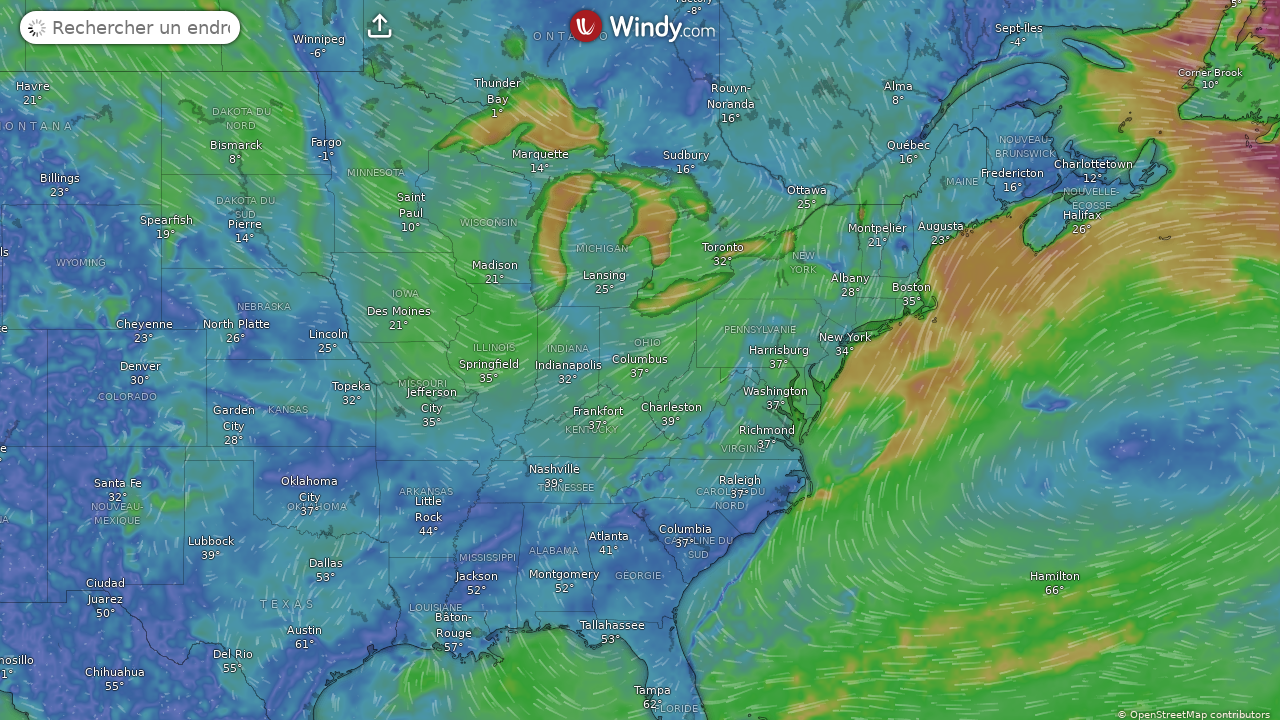

--- FILE ---
content_type: text/javascript
request_url: https://www.windy.com/v/48.1.0.ind.e23e/lang/webcams/fr.js
body_size: 5198
content:
export default{CAM_ADDITIONAL_INFO:"Détails",CAM_ADD_DONE:"C'est fait! Merci, votre webcam sera traitée dans les meilleurs délais. Nous vous contacterons par email.",CAM_ALL:"toutes les webcams",CAM_API_FOR_DEVELOPERS:"API pour les développeurs",CAM_ARE_NOT_SPECIFIED:"ne sont pas spécifié",CAM_BACK:"Retour",CAM_BACK_TO_DETAIL:"retour aux détails de la webcam",CAM_BASIC_INFO:"URLs",CAM_CANNOT_SEE_WEBCAM:"Je ne vois pas la webcam ici",CAM_CATEGORY:"Catégorie",CAM_CHOOSE_LOCATION:"Emplacement",CAM_CHOOSE_WEBCAM:"Image",CAM_CHOOSE_WEBCAM_VIEW:"Sélectionnez la vue de votre webcam.",CAM_CLICK_TO_FIX_IT:"Cliquez pour le réparer.",CAM_CONFIRM:"Confirmer",CAM_CURRENT_IMAGES:"Images actuelles",CAM_DAYLIGHT_IMAGES:"Images de jour",CAM_DETAIL:"Détails",CAM_DIRECTION:"Direction",CAM_DIRECTION_E:"E",CAM_DIRECTION_N:"N",CAM_DIRECTION_NE:"NE",CAM_DIRECTION_NO:"Non disponible",CAM_DIRECTION_NW:"NO",CAM_DIRECTION_S:"S",CAM_DIRECTION_SE:"SE",CAM_DIRECTION_SW:"SO",CAM_DIRECTION_W:"W",CAM_EDIT:"Modifier la webcam",CAM_EG:"par ex.",CAM_EMAIL_DESCRIPTION:"S'il vous plaît vérifier l'email de contact qui sera utilisé lorsque la webcam est hors-service.",CAM_EMBED_COPY_CODE_LABEL:"Copiez ce code et collez-le sur votre site Web:",CAM_EMBED_EMBED_CONTENT_LABEL:"Que souhaitez-vous intégrer?",CAM_EMBED_EMBED_CONTENT_NEARBY_WEBCAMS:"Webcams à proximité",CAM_EMBED_EMBED_CONTENT_SINGLE_WEBCAM:"Cette webcam",CAM_EMBED_EMBED_TYPE_LABEL:"Choisissez votre type d'intégration",CAM_EMBED_EMBED_TYPE_OPTION_IMAGE_LINKS:"Liens des images",CAM_EMBED_EMBED_TYPE_OPTION_PLAYER:"Lecteur",CAM_EMBED_EMBED_TYPE_OPTION_TEXT_LINK:"Lien de texte",CAM_EMBED_HEADING:"Intégrer la webcam",CAM_EMBED_PREVIEW_LABEL:"Voici un aperçu de son apparence:",CAM_EMBED_TIMESPAN_LABEL:"Choisissez votre durée",CAM_EMBED_TIMESPAN_OPTION_12_MONTHS:"12 mois",CAM_EMBED_TIMESPAN_OPTION_24_HOURS:"24 heures",CAM_EMBED_TIMESPAN_OPTION_30_DAYS:"30 jours",CAM_EMBED_TIMESPAN_OPTION_LIFETIME:"À vie",CAM_ERROR_COMMON:"Une erreur est survenue. Réessayez plus tard.",CAM_ERROR_EMAIL:"L'email doit être au bon format",CAM_ERROR_LOADING:"Impossible de télécharger la webcam!",CAM_ERROR_LOADING_BACK:"aller à la liste de toutes les webcams",CAM_ERROR_LOADING_NOTE:"Veuillez réessayer plus tard. Quoi qu'il en soit, le problème a été automatiquement signalé et nous l'examinerons dès que possible.",CAM_ERROR_MESSAGE_DUPLICATE:"Nous traitons déjà cette webcam !",CAM_ERROR_NOTE:"Si le problème persiste, veuillez nous en informer à {{email}}.",CAM_ERROR_NOT_CONFIRMED:"Cochez toutes les cases pour continuer",CAM_ERROR_NUMBER:"Le champ doit être un nombre",CAM_ERROR_REQUIRED:"Champs requis",CAM_ERROR_URL:"Veuillez utiliser une adresse URL valide, commençant par http (s): //",CAM_ERROR_URL_WINDY:"Il n'est pas possible d'ajouter une webcam à partir du domaine windy.com, nous avons déjà cette webcam :-)",CAM_FILTER_BY_CATEGORY:"Filtrer par catégorie",CAM_HELP_US_BUILD:"Aidez-nous à construire la plus grande collection ouverte de webcams de voyage",CAM_IMAGE_URL:"URL de l'image",CAM_IMAGE_URL_DESCRIPTION:"Spécifiez l'adresse URL de l'image de la webcam. Vous nous aiderez si vous pouvez spécifier l’URL directe vers l'image de la webcam.",CAM_IMAGE_URL_DUPLICATE:"Nous traitons déjà cette webcam. Vous pouvez consulter la webcam existante et nous aider à l'améliorer.",CAM_IMAGE_URL_ERROR:"Impossible d'obtenir un aperçu de la webcam!",CAM_IMAGE_URL_MANUAL:"Cela nous aiderait beaucoup si vous pouviez",CAM_IMAGE_URL_MANUAL2:"Si l'image montre l'aperçu de votre webcam, continuez à utiliser le bouton {{confirm}} . Sinon, aidez-nous et",CAM_IMAGE_URL_MANUAL2_FOOTER:"Vous pouvez continuer quand même en utilisant {{cannotsee}}, il suffit de vérifier votre site manuellement.",CAM_IMAGE_URL_MANUAL_FOOTER:"Mais vous pouvez continuer quand même. Nous devons juste vérifier votre site manuellement.",CAM_IMAGE_URL_MANUAL_ITEM1:"vérifiez votre URL d'image une fois encore à partir de {{pstep}}",CAM_IMAGE_URL_MANUAL_ITEM1_PSTEP:"étape précédente",CAM_IMAGE_URL_MANUAL_ITEM2:"ou sélectionnez une autre image de votre site Web {{ourtool}}",CAM_IMAGE_URL_MANUAL_ITEM2_OURTOOL:"en utilisant notre outil",CAM_IMAGE_URL_NOTE:"Étant donné que votre page est protégée par un nom d'utilisateur et un mot de passe, nous allons vérifier votre site Web manuellement et terminer cette étape nous-mêmes.",CAM_IMAGE_URL_NOT_FOUND:"Aucune image trouvée sur la page {{url}}, mais vous pouvez continuer quand même.",CAM_IS_NOT_SPECIFIED:"n'est pas spécifié",CAM_I_AM_OWNER:"Je confirme que je suis le propriétaire légal et/ou l'opérateur de la (ou des) caméra(s) respective(s) et je déclare que je suis pleinement autorisé à partager les photos/vidéos de la (ou des) caméra(s) ainsi que toute autres données connexes (y compris les informations d'identification d'utilisateur telles que l'identifiant et le mot de passe) nécessaires à l'enregistrement de la (ou des) caméra(s) au sein des services Windy.",CAM_I_READ_LEGAL:"Je confirme par la présente que j'ai lu les {{windy-pp}} et {{windy-tou}} et {{windy-webcams}} (y ​​compris la section {{section-number}})",CAM_LOADING_MORE_WEBCAMS:"Chargement d’autres webcams",CAM_LOCATION:"Emplacement",CAM_LOGIN:"Vous n'êtes pas connecté. Vous pouvez ajouter une webcam même sans vous connecter, mais nous vous recommandons d'utiliser {{existing_account}} ou {{create_account}} avant de continuer.",CAM_LOGIN_CREATE_ACCOUNT:"en créer un nouveau",CAM_LOGIN_EXISTING_ACCOUNT:"votre compte existant",CAM_MAP:"Précisez l'emplacement exact de la webcam",CAM_MAP_DESCRIPTION:"Ajouter un pointeur sur la carte",CAM_MAP_LOCATION_ERROR:"L'emplacement de votre caméra est requis.",CAM_MAP_ZOOM:"Veuillez zoomer sur la carte pour que la position de la caméra soit aussi précise que possible.",CAM_MESSAGE_IMAGE_URL:"Aidez-nous à traiter votre webcam plus rapidement et ajoutez l’URL de l'image.",CAM_NEAREST_WEBCAMS:"Webcams les plus proches",CAM_NEAREST_WEBCAMS_NOT_FOUND:"Pas de webcams à proximité",CAM_NEXT:"Suivant",CAM_NOT_SPECIFIED:"n'a pas été spécifié",CAM_NO_SCREEN:"Aucune image de webcam disponible pour la période sélectionnée. Veuillez modifier la plage horaire ou réessayer plus tard, lorsque les données les plus récentes seront traitées.",CAM_NO_WEBCAMS:"Aucune webcam trouvée à cet endroit.",CAM_NO_WEBCAMS_AND_CATGORY:"Aucune webcam trouvée à cet endroit pour la catégorie sélectionnée.",CAM_OPEN_DETAIL:"ouvrir le détail de la webcam",CAM_OPERATOR_EMAIL:"E-mail de l'opérateur de la webcam",CAM_OPTIONAL:"optionnel",CAM_OUR_WEBCAM:"Notre webcam",CAM_PAGE_URL:"URL de la page",CAM_PAGE_URL_CREDENTIALS:"Cette page nécessite des informations de connexion",CAM_PAGE_URL_CREDENTIALS_PASSWORD:"Mot de passe",CAM_PAGE_URL_CREDENTIALS_USERNAME:"Nom d'utilisateur",CAM_PAGE_URL_DESCRIPTION:"Spécifiez l'adresse URL d'une page. La page doit contenir l'image de la webcam quelque part.",CAM_POSITION:"Position",CAM_POSITION_CONTROLLABLE:"Contrôlable",CAM_POSITION_FIXED:"Fixe",CAM_POSITION_ROTATING:"Rotatif",CAM_POSSIBLE_DUPLICATE_CANT_SEE:"Vous ne voyez pas votre webcam ? Vous allez en ajouter une nouvelle ?",CAM_POSSIBLE_DUPLICATE_CONTINUE:"Dans ce cas, veuillez poursuivre le processus d'ajout de votre webcam.",CAM_POSSIBLE_MATCH:"Possible correspondance",CAM_PREVIEW:"Aperçu",CAM_PROTECTED_PAGE:"page protégée",CAM_PROVIDER:"site du fournisseur",CAM_REMOVE_BACK_CTA:"retour à la modification",CAM_REMOVE_DISCONTINUED_NO_DATE_LABEL:"Date de l’interruption",CAM_REMOVE_DISCONTINUED_NO_EMAIL_LABEL:"Email",CAM_REMOVE_DISCONTINUED_NO_MESSAGE_LABEL:"Message",CAM_REMOVE_DISCONTINUED_NO_NAME_LABEL:"Nom",CAM_REMOVE_DISCONTINUED_NO_SUBMIT:"Confirmer",CAM_REMOVE_DISCONTINUED_NO_TEXT:"Veuillez confirmer que ce service de webcam est interrompu sans aucun remplacement public à l'avenir:",CAM_REMOVE_DISCONTINUED_REPLACEMENT_LEGEND:"Y aura-t-il un remplacement public pour cette webcam spécifique?",CAM_REMOVE_DISCONTINUED_REPLACEMENT_OPTION_MAYBE:"Peut être",CAM_REMOVE_DISCONTINUED_REPLACEMENT_OPTION_NO:"Non",CAM_REMOVE_DISCONTINUED_REPLACEMENT_OPTION_YES:"Oui",CAM_REMOVE_DISCONTINUED_YES_CTA:"Modifier l'URL de l'image",CAM_REMOVE_DISCONTINUED_YES_TEXT:"Veuillez modifier l'URL de l'image de la webcam, dès que le remplacement est prêt:",CAM_REMOVE_DUPLICATE_EMAIL_LABEL:"Votre e-mail au cas où des informations supplémentaires seraient nécessaires",CAM_REMOVE_DUPLICATE_SUBMIT:"Confirmer",CAM_REMOVE_DUPLICATE_TEXT:"Veuillez confirmer que cette webcam est un double d'une webcam déjà existante :",CAM_REMOVE_DUPLICATE_URL_LABEL:"URL d'origine de la même webcam",CAM_REMOVE_FAILED_TEXT:"Ici nous avons un problème. Veuillez réessayer plus tard ou faites-nous le faire savoir à {{email}}.",CAM_REMOVE_HEADING:"Supprimer cette webcam",CAM_REMOVE_PRIVATIZED_DATE_LABEL:"Date de la privatisation",CAM_REMOVE_PRIVATIZED_EMAIL_LABEL:"Email",CAM_REMOVE_PRIVATIZED_NAME_LABEL:"Nom de la personne autorisée",CAM_REMOVE_PRIVATIZED_SUBMIT:"Confirmer",CAM_REMOVE_PRIVATIZED_TEXT:"Veuillez confirmer que cette webcam est privatisée et n'est plus accessible au public:",CAM_REMOVE_REASON_LEGEND:"Raison de la suppression",CAM_REMOVE_REASON_OPTION_DISCONTINUED:"Webcam abandonnée",CAM_REMOVE_REASON_OPTION_DUPLICATE:"Entrée dupliquée",CAM_REMOVE_REASON_OPTION_PRIVATIZED:"Webcam privatisée",CAM_REMOVE_REASON_OPTION_UNDESIRED:"Publication non souhaitée",CAM_REMOVE_THANK_YOU_HEADING:"Merci.",CAM_REMOVE_THANK_YOU_TEXT1:"Veuillez nous accorder quelques jours pour traiter votre demande manuellement.",CAM_REMOVE_THANK_YOU_TEXT2:"Nous reviendrons vers vous.",CAM_REMOVE_UNDESIRED_HEADING:"Annuler la publication de vos webcams",CAM_REMOVE_UNDESIRED_STEP:"Étape",CAM_REMOVE_UNDESIRED_STEP1_CONTINUE:"OK, je renonce à ces avantages",CAM_REMOVE_UNDESIRED_STEP1_LIST_HEADING:"En supprimant votre webcam, vous allez automatiquement:",CAM_REMOVE_UNDESIRED_STEP1_LIST_ITEM1:"Perdre l'avantage d'augmenter l'audience de votre webcam au sein de notre réseau de distribution",CAM_REMOVE_UNDESIRED_STEP1_LIST_ITEM2:"Perdre le bénéfice du trafic utilisateur supplémentaire de notre site Web vers votre site Web",CAM_REMOVE_UNDESIRED_STEP1_LIST_ITEM3:"Perdre les avantages des diaporamas gratuits pour votre webcam, montrant les dernières 24 heures, 30 jours, 24 mois et à vie",CAM_REMOVE_UNDESIRED_STEP2_CONTINUE:"OK, j’ai compris",CAM_REMOVE_UNDESIRED_STEP2_DOWNLOAD:"Télécharger le formulaire",CAM_REMOVE_UNDESIRED_STEP2_TEXT1:"Nous devons nous assurer que vous êtes le propriétaire légal de cette webcam afin d'éviter qu'une personne non éligible ne la retire involontairement de notre répertoire.",CAM_REMOVE_UNDESIRED_STEP2_TEXT2:"C'est pourquoi nous avons besoin de vous pour télécharger, décompresser et remplir ce formulaire (il contient des champs modifiables):",CAM_REMOVE_UNDESIRED_STEP3_CONTINUE:"OK, j’ai compris",CAM_REMOVE_UNDESIRED_STEP3_TEXT:"Signez ce document avec une signature numérique valide; ou imprimez-le et signez-le manuellement.",CAM_REMOVE_UNDESIRED_STEP4_CONTINUE:"OK, j’ai compris",CAM_REMOVE_UNDESIRED_STEP4_LIST_HEADING:"Envoyez un e-mail à {{email}} avec le contenu suivant:",CAM_REMOVE_UNDESIRED_STEP4_LIST_ITEM1:"Le document signé (en pièce jointe)",CAM_REMOVE_UNDESIRED_STEP4_LIST_ITEM2:"Motif de votre annulation",CAM_REMOVE_UNDESIRED_STEP4_LIST_ITEM3:"Votre e-mail de signature contenant (1) votre nom, (2) votre adresse et (3) vos coordonnées",CAM_REMOVE_WEBCAM_CTA:"Supprimer cette webcam",CAM_REVIEW:"Vérifier la webcam",CAM_SELECT_LOCATION:"Sélectionnez l'emplacement",CAM_SELECT_WEBCAM_ERROR:"Veuillez sélectionner l'image webcam correspondante ou cliquez sur",CAM_SHOW_MORE:"Afficher plus d'images",CAM_STREAM:"en direct",CAM_SUBMIT:"Envoyer",CAM_SUBMIT_AGAIN:"Envoyer à nouveau",CAM_SUGGESTION:"Suggestions",CAM_SUGGESTION_CATEGORY:"Catégories",CAM_SUGGESTION_CATEGORY_TEXT:"Les catégories ne peuvent pas être modifiées. Elles sont générées automatiquement à partir des vues. Si vous souhaitez suggérer une nouvelle catégorie, veuillez ajouter une nouvelle vue.",CAM_SUGGESTION_CONTACT:"Contacts",CAM_SUGGESTION_CONTACT_CARETAKER:"Responsable",CAM_SUGGESTION_CONTACT_OWNER:"Propriétaire",CAM_SUGGESTION_CONTACT_TEXT:"Si la webcam n'est pas encore affectée au bon compte utilisateur, veuillez nous envoyer une demande de propriété (si possible en anglais) pour cette webcam à: {{email}}",CAM_SUGGESTION_CONTACT_TEXT2:"Votre email doit inclure:",CAM_SUGGESTION_CONTACT_TEXT2_ITEM1:"L'identifiant de la webcam: {{id}}",CAM_SUGGESTION_CONTACT_TEXT2_ITEM2:"Le nom d'utilisateur de votre compte Windy (si disponible)",CAM_SUGGESTION_CONTACT_TEXT2_ITEM3:"Une raison ou une preuve tangible montrant que vous êtes le propriétaire légitime de cette webcam",CAM_SUGGESTION_ELEVATION:"Altitude",CAM_SUGGESTION_ELEVATION_DESCRIPTION:"Mètres au dessus du niveau de la mer",CAM_SUGGESTION_ELEVATION_NOT_CHANGED:"L'altitude n'a pas été changée",CAM_SUGGESTION_EMAIL:"Votre email",CAM_SUGGESTION_FAIL:"Nous avons un problème. Veuillez réessayer plus tard ou faites-nous le savoir à {{mail}}.",CAM_SUGGESTION_IMAGE:"URL de l'image",CAM_SUGGESTION_IMAGE_PRIVATE:"n’est pas publique",CAM_SUGGESTION_IMAGE_TIP:"CONSEIL",CAM_SUGGESTION_IMAGE_TIP_TEXT:"Voulez-vous ajouter une nouvelle webcam?",CAM_SUGGESTION_IMAGE_URL:"URL de l'image (restera privée)",CAM_SUGGESTION_IMAGE_URL_DESC:"Cette URL doit directement pointer sur l'image de la webcam",CAM_SUGGESTION_ISSUE:"Autre problème",CAM_SUGGESTION_ISSUE_ARCHIVE:"Images d'archives",CAM_SUGGESTION_ISSUE_ARCHIVE_TEXT:"Les seules images que nous sauvegardons sont accessibles au public sur notre site Web sous forme d’une séquence en accéléré. Si vous avez besoin d'images supplémentaires, visitez le site Web officiel (le cas échéant) mentionné dans les détails de la webcam.",CAM_SUGGESTION_ISSUE_ELSE_CONFIRMATION:"J'ai essayé de modifier cette webcam en utilisant les suggestions ci-dessus. Mais je n'ai toujours pas trouvé ce dont j'avais besoin.",CAM_SUGGESTION_ISSUE_ELSE_FEEDBACK:"Vos commentaires",CAM_SUGGESTION_ISSUE_ELSE_OPTION1:"Supprimer cette webcam",CAM_SUGGESTION_ISSUE_ELSE_OPTION2:"Autre chose",CAM_SUGGESTION_ISSUE_ELSE_TITLE:"Veuillez sélectionner votre problème",CAM_SUGGESTION_ISSUE_LOCATION:"Mauvais emplacement",CAM_SUGGESTION_ISSUE_LOCATION_TEXT:"Veuillez corriger l'emplacement dans la section emplacement. Merci.",CAM_SUGGESTION_ISSUE_NO_IMAGE:"Pas d'image",CAM_SUGGESTION_ISSUE_NO_IMAGE_TEXT:"Cette webcam n'affiche qu'une image vide, sans aucun contenu.",CAM_SUGGESTION_ISSUE_POOR_IMAGE:"Image de mauvaise qualité",CAM_SUGGESTION_ISSUE_POOR_IMAGE_TEXT:"Cette webcam offre une image de mauvaise qualité (floue, objectif sale, angle étrange, etc.), ce qui réduit considérablement son intérêt.",CAM_SUGGESTION_LOCATION_NOT_CHANGED:"La position n'a pas été modifiée.",CAM_SUGGESTION_OK:"Merci, votre suggestion a été soumise avec succès pour examen.",CAM_SUGGESTION_PAGE:"Page Web",CAM_SUGGESTION_PAGE_DESC:"Cette page doit contenir l'image de la webcam",CAM_SUGGESTION_PAGE_LABEL:"URL de la page Web",CAM_SUGGESTION_PAGE_NOT_CHANGED:"L’URL n’a pas été changée",CAM_SUGGESTION_STREAM:"Type de flux",CAM_SUGGESTION_STREAM_DESC:"L'URL du lecteur en continu doit pointer sur un site Web ne contenant que la lecture en continu, sans contenu supplémentaire",CAM_SUGGESTION_STREAM_LABEL:"URL de flux en direct",CAM_SUGGESTION_STREAM_NO:"Non disponible",CAM_SUGGESTION_STREAM_NOT_CHANGED:"L’URL n’a pas été changée",CAM_SUGGESTION_STREAM_YES:"Flux en direct (Live streaming)",CAM_SUGGESTION_TITLE:"Titre",CAM_SUGGESTION_TITLE_TEXT:"Le titre ne peut pas être modifié. Il est généré automatiquement à partir de l'emplacement et des vues.",CAM_SUGGESTION_VIEW:"Une vue webcam décrit ce qui est visible sur l'image de la webcam.",CAM_SUGGESTION_VIEW_ITEM1:"Chaque webcam peut offrir plusieurs vues.",CAM_SUGGESTION_VIEW_ITEM2:"La vue webcam est utilisée pour créer le titre de la webcam et déterminer les catégories de webcam.",CAM_SUGGESTION_VIEW_ITEM3:"Les vues seront automatiquement traduites dans toutes les langues dont nous disposons.",CAM_SUGGESTION_VIEW_NOT_CHANGED:"Les vues n'ont pas été modifiées.",CAM_SUMMARY:"Résumé",CAM_TERMS_OF_USE:"Conditions d'utilisation des Services Windy Webcam",CAM_VIEW_DESCRIPTION:"Entrez le nom de ce qui est visible sur l'image de la webcam.",CAM_VIEW_GPLACES:"Lieux Google Maps",CAM_VIEW_LANDSCAPE:"Vues",CAM_VIEW_NOT_FOUND:"Nous ne pouvons pas trouver cette vue. N'hésitez pas à augmenter {{gplaces}}, elle sera alors disponible ici.",CAM_VIEW_PLACEHOLDER:"Nom du lieu",CAM_WARNING_MESSAGE_POSSIBLE_DUPLICATE:"Nous traitons déjà les éventuels doublons de votre webcam !",CAM_WEBCAM_DETAIL:"détail de la webcam",CAM_WEBCAM_FEEDBACK:"Détails sur la webcam",CAM_WEBPAGE:"Page Web",CAM_YOUR_IMAGE:"L'image de votre webcam"};

--- FILE ---
content_type: text/plain
request_url: https://node.windy.com/Zm9yZWNhc3Q/ZWNtd2Y/cG9pbnQvZWNtd2YvdjIuOS8zOS45NjIvLTgzLjAwNj9pbmNsdWRlTm93PXRydWUmcmVmVGltZT0yMDI2LTAxLTIxVDE4OjAwOjAwWiZzZXR1cD1zdW1tYXJ5JnNvdXJjZT1ocCZwcj0xJnNjPTAmdG9rZW4yPXBlbmRpbmcmdWlkPTBlZTI4ZWMzLThmNmEtNGI1YS02NzFhLTg0ZTc3OTQxZmE4ZSZ2PTQ4LjEuMCZwb2M9OQ
body_size: 1646
content:
[base64]

--- FILE ---
content_type: text/javascript
request_url: https://www.windy.com/v/48.1.0.ind.e23e/lang/fr.js
body_size: 7726
content:
export default{ABOUT_DATA:"À propos de ces données",ABOUT_OVERLAY:"À propos",ACCU:"Accumulations",ACTIVATE:"Activer",ACTIVE_ALERTS:"alertes actives",ACTIVE_FIRES:"Feux actifs",ACTUAL_TEMP:"Température réelle",ADD_ALERT:"Créer une alerte",AIRQ_RANGE_GOOD:"Bon",AIRQ_RANGE_HAZARDOUS:"Dangereux",AIRQ_RANGE_MODERATE:"Moyen",AIRQ_RANGE_UNHEALTHY:"Malsain",AIRQ_RANGE_UNHEALTHY_SENSITIVE:"Malsain pour les personnes sensibles",AIRQ_RANGE_VERY_UNHEALTHY:"Très malsain",AIR_QUALITY:"Qualité de l'air",ALERTS_LINK_SHORT:"Alerte pour ce spot",ALERT_MIGRATE:"Migrer l'alerte",ALL:"Tout",ALL_WAVES:"Toutes vagues",ALTERNATIVE_UNIT_CHANGE:"Les unités peuvent être modifiées en cliquant sur la légende des couleurs",ALTITUDE:"Altitude",AOD550:"Aérosol",AQI:"Air quality index",ARCHIVE:"Archive",AREA:"Zone",ARTICLES:"Articles",AUTHOR:"Auteur",AVAIL_FOR:"Disponible pour :",BLITZ_ON:"Afficher les éclairs",BROWSER_SUPPORT_ERROR:"Votre {{platform}} ne prend pas en charge {{technology}}. Certaines fonctionnalités pourraient ne pas fonctionner correctement.",BY_DISTANCE:"Par distance",CAMS_PREVIEWS:"Aperçus des webcams",CANCEL_SEARCH:"Annuler la recherche",CAPE:"Index CAPE",CCL:"Thermiques",CHOOSE_A_FILE:"Choisir un fichier",CLICK_ON_LEGEND:"Cliquez pour changer les unités",CLOSE_ARCHIVE:"Close archive",CLOUDS:"Nuages, pluie",CLOUDS2:"Nuages",CLOUDS_AND_AVIATION:"Nuages, aviation",CLOUD_ALT:"Base des nuages",COMPARE:"Comparer",CONSENT:"Consentement aux cookies",CONVECTIVE_RAIN:"Pluie convective",COPY_LINK:"Copier le lien",COPY_TO_C:"Copier dans le presse-papier",COSC:"Concentration CO",CTOP:"Sommets de nuages",CURRENT:"Courants",CURRENT_TIDE:"Courants de marée",DATA_NOT_AVBL:"Données non disponibles pour cet emplacement",DAYS_AGO:"il y a {{daysago}} jours :",DEACTIVATE:"Désactiver",DEFAULT_UNITS:"Unités par défaut",DELETE:"Supprimer",DESCRIPTION:"Description",DETAILED:"Prévisions détaillées pour cet endroit",DETAIL_DRAG_CHECKBOX:"Déplacez la carte pour modifier l'emplacement de prévision",DETAIL_ERROR_LOADING_WIND_DATA:"Error loading wind data for this model",DETAIL_FORECAST_LOADING_FAILED:"Error loading forecast for {{model}}",DETAIL_FORECAST_RETRY:"Retry",DETAIL_MODEL_UNAVAILABLE:"Selected model ({{model}}) is unavailable in current location. Reverting to previous model ({{prevModel}}).",DETAIL_SET_UP_ALERT:"Configurez les Alertes Windy pour cet endroit et ne manquez jamais les conditions souhaitées.",DETAIL_TIDE_FORECAST_NOT_AVAILABLE:"Nous ne fournissons pas de prévisions de marée pour cet endroit",DETAIL_TIME_ON_MAP:"Heure de la prévision sur la carte",DEVELOPED:"Développé avec",DEVELOP_PLUGIN:"Développez votre propre plugin",DEW_POINT:"Point de rosée",DEW_POINT_SPREAD:"Dép. point rosée",DIRECTIONS:"Directions",DIRECTIONS_ANY:"Toutes directions",DIRECTIONS_SELECT:"Sélectionnez les directions",DIRECTION_E:"E",DIRECTION_N:"N",DIRECTION_NE:"NE",DIRECTION_NW:"NO",DIRECTION_S:"S",DIRECTION_SE:"SE",DIRECTION_SW:"SO",DIRECTION_W:"W",DISPLAY_STYLE:"Style d'affichage",DISTANCE:"Distance",DONE:"Terminé",DONT_HAVE_ACCOUNT:"Vous n’avez pas de compte ?",DOWNLOAD_FILE:"Télécharger le fichier",DUSTSM:"Poussière",DUSTSM_SHORT:"Dust",D_1H_FORECAST:"Prévision sur 1h",D_ABOUT_LOC:"À propos de cet endroit",D_ABOUT_LOC2:"À propos de l'endroit",D_AQI_RADIATION:"Surveillance de la qualité de l'air et des radiations",D_DAYLIGHT:"image durant la journée",D_DISPLAY_AS:"Afficher comme:",D_DISTANCE:"distance",D_DUSK:"crépuscule",D_FAVORITES:"Ajouter aux favoris",D_FAVORITES2:"Retirer des favoris",D_FCST:"Prévisions pour cet endroit",D_FCST_MODEL:"Modèle météo:",D_FORECAST_FOR:"{{duration}} jours de prévision",D_HOURS:"Heures",D_LT2:"heure locale",D_MILES:"miles",D_MIN_AGO:"il y a {{duration}} minutes",D_MISSING_CAM:"Ajouter une nouvelle webcam",D_MORE_THAN_HOUR:"il y a plus d'une heure",D_NO_WEBCAMS:"Il n'y a pas de webcams près de cet endroit (ou nous ne sommes pas informés de leur présence)",D_POLAR_NIGHT:"Nuit polaire",D_PRECI:"Précip.",D_SHOW_SUN_POSITION:"Show sun position on map",D_STATIONS:"Stations météo à proximité",D_STEPS_1_HOUR:"1 heure",D_STEPS_3_HOURS:"3 heures",D_STEPS_FORECAST:"prévision",D_SUNRISE:"Lever du soleil",D_SUNSET:"coucher du soleil",D_SUN_NEVER_SET:"Jour polaire",D_TEMP2:"Temp.",D_TIMEZONE:"Fuseau horaire",D_WAVE_FCST2:"Vagues et mer",D_WEBCAMS:"Les webcams aux alentours",D_WEBCAMS_24:"Montrer les dernières 24 heures",EBB_TIDE:"Marée descendante",EDIT_ALERT:"Modifier alerte",EFORECAST:"Météo extrême",ELEVATION:"Élévation",EMBED:"Intégrer le widget à la page",EMBED2:"Intégrer un widget",E_MESSAGE:"Des prévisions météo géniales sur",FAVS_SYNCHRO_ERROR_TITLE:"Erreur de synchronisation des favoris",FIELD_CANNOT_BE_EMPTY:"Ce champ ne peut pas être vide",FIELD_INVALID_EMAIL:"Cela ne ressemble pas à une adresse e-mail",FILE:"Fichier",FILE_NAME:"Nom du fichier",FILTER:"Filtrer",FIRE:"Feu",FIRE_INTENSITY:"Intensité de feu",FLIGHT_RULES:"Règles de vol",FLOOD:"Inondation",FLOOD_TIDE:"Marée montante",FOG:"Brouillard",FOG_RIME:"Brouillard et givre",FOLLOW:"Suivez nous",FORECAST_FOR:"Prévisions pour",FREEZING:"Isotherme 0°C",FRI:"Vendredi",FRI2:"Ven.",FRI3:"V",FZ_RAIN:"Pluie verglaçante",GETTING_LOCATION:"Obtenir votre localisation...",GETTING_LOCATION_ERROR:"Impossible de déterminer votre position. Assurez-vous que Windy a l'autorisation d'accéder à votre position",GETTING_LOCATION_TIMEOUT:"Impossible de déterminer votre emplacement",GO3:"Ozone de surface",GUST:"Rafales",GUSTACCU:"Accumulation du vent",HAIL:"Grêle",HAZE:"Brume",HEATMAP:"Cartes de chaleur urbaine",HEAVY_THUNDER:"Gros tonnerre",HEIGHT:"Hauteur",HIGH_CLOUDS:"Nuages élevés",HMAP:"Carte de randonnée",HOME:"Accueil",HOURS_SHORT:"h",HURR_TRACKER:"Suivi des ouragans",HURR_TRACKER_SHORT:"Hurr. tracker",ICING2:"Givrage",ICING_HEAVY:"important",ICING_LIGHT:"léger",ICING_MODERATE:"modéré",ICING_TRACE:"traces",IMPROVE_POS:"Improve my position",INSTALLED:"installé",INTERSUCHO:"Sécheresse",INTERSUCHO_100:"0-100cm",INTERSUCHO_40:"0-40cm",INTERSUCHO_AWD:"Anomalie d’humidité",INTERSUCHO_AWP:"Intensité",INTERSUCHO_AWP_0:"Pas de risque",INTERSUCHO_AWP_1:"Faible",INTERSUCHO_AWP_2:"Léger",INTERSUCHO_AWP_3:"Modéré",INTERSUCHO_AWP_4:"Sévère",INTERSUCHO_AWP_5:"Exceptionnel",INTERSUCHO_AWP_6:"Extrême",INTERSUCHO_AWR:"Humidité du sol",INTERSUCHO_DFM:"Humidité du combustible",INTERSUCHO_FIRE_DANGER:"Danger d'incendie",INTERSUCHO_FWI:"Propagation du feu",INTERSUCHO_FWI_1:"Très faible",INTERSUCHO_FWI_2:"Faible",INTERSUCHO_FWI_3:"Moyen",INTERSUCHO_FWI_4:"Élevé",INTERSUCHO_FWI_5:"Très élevé",INTERSUCHO_FWI_6:"Extrême",ISA_DIFFERENCE:"Écart ISA",JUST_EMBED:"Intégrer",JUST_LOGIN:"Connexion",JUST_RAIN:"Pluie",JUST_SEARCH:"Rechercher",LATER:"Plus tard",LATEST_FILES_FROM_COMMUNITY:"Récents fichiers de la Communauté",LESS:"Moins",LICENCE:"Licence",LIGHT_THUNDER:"Tonnerre léger",LOADING_ELEVATION:"Chargement de l'élévation...",LOADING_MORE_UPLOADS:"Charger plus de téléchargements",LOW_CLOUDS:"Nuages bas",LOW_PREDICT:"Prédictibilité faible des prévisions",MAKE_DATA_PRIVATE:"Rendre les données privées",MAP:"Carte",MAP_AIRSPACES:"Carte des espaces aériens VFR",MAX_EBB:"Jusant maxi",MAX_FLOOD:"Flot maxi",MEDIUM_CLOUDS:"Nuages moyens",MENU:"Menu",MENU_ABOUT:"À propos de nous",MENU_ALERTS:"Alertes",MENU_DISTANCE:"Distance & planification",MENU_D_NEXT_UPDATE:"Prochaine mise à jour prévue à:",MENU_D_REFTIME:"Temps de référence",MENU_D_UPDATED:"Mis à jour",MENU_ERROR:"Console d'erreurs",MENU_FAVS:"Favoris",MENU_FEEDBACK:"Commentaires",MENU_FULLSCREEN:"Mode plein écran",MENU_F_MODEL:"Données",MENU_HELP:"Aide",MENU_LOCATION:"Trouver ma position",MENU_MOBILE:"Télécharger l'application",MENU_NEWS:"Nouvelles météo",MENU_SETTINGS:"Réglages",MENU_SUN_MOON:"Sun/Moon position",MENU_TITLE_ADDONS:"Modules additionnels",MENU_TUTORIALS:"Tutoriels",MENU_U_INTERVAL:"Intervalle de mise à jour",MENU_VIDEO:"Créer une vidéo ou un GIF animé",MENU_WATCHFACES:"Cadrans de montre Apple",MENU_WIDGETS:"Widgets",METARS_DAYS_AGO:"{DURATION} jours auparavant",METARS_DAYS_LATER:"dans {DURATION} jours",METARS_H_M_AGO:"il y a {DURATION} h {DURATIONM} min",METARS_H_M_LATER:"dans {DURATION}h {DURATIONM}m",METAR_HELIPORTS:"Afficher les héliports",METAR_HOURS_AGO:"il y a {DURATION} h",METAR_HOURS_LATER:"dans {DURATION}h",METAR_MIN_AGO:"Il y a {DURATION} m",METAR_MIN_LATER:"dans {DURATION}m",METAR_VAR:"Variable",MIN_EBB:"Jusant mini",MIN_FLOOD:"Flot mini",MODEL:"Modèle de prévisions",MODEL_ELEVATION:"Élévation du modèle",MODE_2D3D:"Basculer entre mode 2D / 3D",MON:"Lundi",MON2:"Lun.",MON3:"L",MORE:"Plus",MORE_LAYERS:"Plus de cartes...",MORE_PRODUCTS:"{{count}} de plus",MSG_EXTERNAL_PLUGIN_UNPUBLISHED:"Malheureusement, le plugin {{title}} n'a pas été publié par l'auteur et n'est plus disponible.",MSG_EXTERNAL_PLUGIN_UPDATE_AVAILABLE:"Une nouvelle version du plugin {{title}} est disponible. Souhaitez-vous la mettre à jour ?",MSG_INSTALLING_NEW_VERSION:"Close other Windy.com tabs and reload to update to the new version",MSG_LOGIN_SUCCESFULL:"Vous vous êtes connecté !",MSG_OFFLINE:"Vous êtes hors ligne :-(",MSG_ONLINE_APP:"En ligne, cliquez ici pour recharger l'appli :-)",MX_ICE:"Glace mixte",MY_ACCOUNT:"Mon compte",MY_ALERTS:"Mes alertes",MY_FAVS:"Mes favoris",MY_FILES:"Mes fichiers",MY_LIVE_ALERTS:"Alertes en temps réel",MY_LOCATION:"Ma position",MY_SUBSCRIPTION:"Mon abonnement",ND_COMPARE:"Comparer les prévisions",ND_DISPLAY:"Affichage",ND_DISPLAY_BASIC:"Basique",ND_MODEL:"Modèle de prévisions",NEW:"Nouveau !",NEWSLETTER_CONSENT:"Subscribe to newsletter",NEWSNOW:"Nouvelle neige",NEXT:"Résultats suivants...",NO:"Non",NO22:"NO₂",NONE:"Aucun(e)",NOTHING_FOUND:"Rien n'a été trouvé",NOTIFICATIONS:"Notifications",NOW:"Maintenant",NO_FOG:"Pas de brouillard",OPEN_IN_RPLANNER:"Ouvrir dans le planificateur d'itinéraire",OPEN_PLUGIN:"Ouvrir le plugin",OR:"ou",OR_DROP_FILE_HERE:"ou déposer le fichier ici.",OUTDATED:"Obsolète",OVERLAY:"Calque",OVR_ALL:"Tout",OVR_FLYING:"Aviation",OVR_RECOMENDED:"Recommandé pour :",OVR_SKI:"Ski",OVR_WATER:"Eau",OZONE:"Couche ozone",PARAGLIDING_BROWSER_TITLE:"Prévisions parapente pour {{name}}",PART_ANIMATION:"Animation des particules",PASSWORD_DO_NOT_MATCH:"Le mot de passe et sa confirmation sont différents",PASSWORD_EMPTY:"Le mot de passe ne peut pas être vide",PASSWORD_MISSING_DIGIT:"Il manque un chiffre au mot de passe (0-9)",PASSWORD_MISSING_LOWERCASE:"Il manque une lettre minuscule au mot de passe (a-z)",PASSWORD_MISSING_UPPERCASE:"Il manque une lettre majuscule au mot de passe (A-Z)",PASSWORD_SHORT:"Le mot de passe est trop court",PELLETS:"Grésil",PERIOD:"Période",PLAY_WITH_FORECAST:"Lire avec la prévision",PLUGINS_CONFIRM_UNINSTALL:"Are you sure you want to uninstall this plugin?",PLUGINS_DISCUSSION:"Discussion sur les plugins Windy",PLUGINS_ERROR_INSTALLING:"Erreur lors de l'installation du plugin",PLUGINS_INSTALL:"Installer le plugin",PLUGINS_INSTALLED:"Votre plugin a été installé et ajouté au menu principal",PLUGINS_INSTALL_UNTRUSTED:"Installer un plugin non fiable",PLUGINS_LOAD_URL:"Charger le plugin directement depuis l'URL",PLUGINS_NAME:"Nom",PLUGINS_UNINSTALL:"Désinstaller le plugin",PLUGINS_UNTRUSTED:"L'installation de plugins provenant de sources non fiables peut être dangereuse. Installez des plugins provenant uniquement de sources fiables.",PLUGINS_URL:"URL du plugin",PM2P5:"PM2,5",POI_AD:"Aéroports",POI_AIRQ:"Stations qualité air",POI_CAMS:"Webcams",POI_EMPTY:"Carte vide",POI_FAVS:"Mes favoris",POI_FCST:"Météo prévue",POI_KITE:"Spots kite/WS",POI_MAX_LAYERS:"Le maximum est de {{num}} cartes préférées. Retirez-en quelques-unes pour en ajouter de nouvelles.",POI_PG:"Spots de parapente",POI_PRECIP:"Précip. récentes",POI_RADIATION:"Radiations",POI_RADIOSONDE:"Radiosondes",POI_STATIONS:"Stations météo",POI_SURF:"Spots de surf",POI_TEMP:"Température observée",POI_TIDE:"Prévisions de marée",POI_WIND:"Vent observé",POLLEN_AIRQ:"Pollen&AirQ",POLLEN_AIRQ_LONG:"Pollen & Air Quality",POLLEN_ALDER:"Alder pollen",POLLEN_ALDER_SHORT:"Alder",POLLEN_BIRCH:"Birch pollen",POLLEN_BIRCH_SHORT:"Birch",POLLEN_GRASS:"Grass pollen",POLLEN_GRASS_SHORT:"Grass",POLLEN_MUGWORT:"Mugwort pol.",POLLEN_MUGWORT_SHORT:"Mugwort",POLLEN_OLIVE:"Olive pollen",POLLEN_OLIVE_SHORT:"Olive",POLLEN_RAGWEED:"Ragweed pol.",POLLEN_RAGWEED_SHORT:"Ragwe.",POSITION:"Position",PRESS:"Pression",PRESS_ISOLINES:"Isolignes de pression",PRIVACY:"Protection de la vie privée",PRIVACY_POLICY:"Politique de confidentialité",PROFESSIONAL_FIRST:"Professionnel d'abord",PROMO_LONG_PRESS_HOME:"Par un <strong>appui long</strong> sur le bouton d'accueil, ouvrez la prévision détaillée pour votre emplacement.",PROMO_PICKER:'<span class="dotted">Ouvrir Réglages</span> pour changer la durée de fermeture automatique du pointeur météo.',PROVIDER:"Fournisseur",PTYPE:"Type de précipit.",P_ANDROID_APP:"Windy pour Android, gratuit sur Google Play",P_LOCATION:"S'il vous plaît, permettez à Windy d'utiliser les services de localisation (GPS) lors de l'utilisation de l'application, afin que nous puissions afficher la météo à l'endroit où vous vous trouvez. Nous ne stockons pas votre emplacement sur nos serveurs.",QFE:"Pression à la station",RACCU:"Accumulation pluie",RACCU_SHORT:"Accu. pluie",RADAR:"Radar météo",RADAR_BLITZ:"Radar, éclairs",RADAR_PLUS:"Radar+",RADAR_SHORT:"Radar",RADIATION_HIGH:"Rayonnement élevé",RADIATION_OK:"Rayonnement OK",RAIN:"Pluie, neige",RAIN3H:"Précip. 3 dernières h",RAINACCU:"ACCUMULATION DE PLUIE",RAINRATE:"Taux pluie max",RAIN_THUNDER:"Pluie, Tonnerre",RA_SN:"Pluie avec neige",REGISTER:"S'inscrire",REGISTER_HERE:"S’enregistrer ici",REPORT_ISSUE:"Report Issue",REQUIRES_PREMIUM:"Nécessite Premium",RH:"Humidité",RPLANNER:"Planificateur d'itinéraire",R_TIME_RANGE:"Intervalle de temps",SACCU:"Accumulation neige",SAT:"Samedi",SAT2:"Sam.",SAT3:"S",SATELLITE:"Satellite",SATELLITE_OUTAGE_MESSAGE:"There is an outage of our data source for some satellites.",SAVE_FILE_TO_CLOUD:"Enregistrer le fichier dans le cloud",SEARCH:"Rechercher un endroit...",SEARCH_LAYER:"Rechercher une carte...",SEND:"Envoyer",SET_NOTIFICATIONS:"Set notifications",SFC:"Surface",SHARE:"Partager",SHARE_ON:"Partager {{name}}",SHOW_ACTUAL:"Afficher les prévisions actuelles",SHOW_GUST:"force des rafales",SHOW_ON_MAP:"Affiche sur carte",SHOW_PICKER:"Afficher le pointeur météo",SHOW_SPEED_IN_MAP:"Afficher la vitesse sur la carte",SIZE:"Taille",SLACK_EBB:"Étale, Début du Jusant",SLACK_FLOOD:"Étale, Début du Flot",SLP:"Pression (niv. mer)",SMON01:"Janv.",SMON02:"Févr.",SMON03:"Mars",SMON04:"Avr.",SMON05:"Mai",SMON06:"Juin",SMON07:"Juill.",SMON08:"Août",SMON09:"Sept.",SMON10:"Oct.",SMON11:"Nov.",SMON12:"Déc.",SNOW:"Neige",SNOWACCU:"ACCUMULATION DE NEIGE",SNOWCOVER:"Couverture actuelle de neige",SNOWDENSITY:"Densité de la neige",SNOWDEPTH:"Épaisseur de neige",SOIL_PROFILE_DEPTH:"Profondeur du profil de sol",SOLARPOWER:"Énergie solaire",SOUNDING:"Sondage",SOUND_ON:"Son",SOURCE_CODE:"Code source",SST:"Température de surface de la mer",SST2:"Température mer",SSTAVG:"Température moyenne de la mer",SUBSCRIPTION:"Abonnement",SUB_CUFFS_CANCELED_1:"Votre abonnement se termine bientôt",SUB_CUFFS_CANCELED_2:"Votre abonnement se termine dans {{count}} jours",SUB_CUFFS_CANCELED_3:"Votre abonnement se termine dans {{count}} heures",SUB_CUFFS_CANCELED_4:"Votre abonnement se termine à tout instant",SUB_CUFFS_FEATURE:"Bientôt, vous n'aurez plus accès à cette fonctionnalité.",SUB_CUFFS_FORECAST:"Bientôt, vous n'aurez plus accès à cette prévision.",SUB_CUFFS_GRACED:"Nous rencontrons des problèmes avec le renouvellement de votre abonnement",SUB_CUFFS_PAUSED:"Votre abonnement Premium est en pause",SUB_EXTENDED:"Abonnez-vous à Windy Premium pour avoir accès aux prévisions météo étendues.",SUB_GLOBE_FREE_LIMIT:"La version complète du mode 3D n'est disponible que pour les utilisateurs Premium.",SUB_GO:"Passer en Premium",SUB_HAVE_REFTIME:"Les utilisateurs Premium viennent de recevoir une mise à jour de la prévision",SUB_OTHER_BENEFITS:"Et plein d'autres <strong>avantages</strong>",SUB_REASON_FREQUENCY:"<strong>Mise à jour</strong> des prévisions au moins <strong>4 fois par jour</strong>",SUB_REASON_GRANULARITY:"Prévisions par pas de <strong>1 heure</strong>",SUB_REASON_LONGTERM:"Perspectives de <strong>previsions sur 10 jours</strong>",SUB_REASON_TIDES:"<strong>Prévisions des marées</strong> partout dans le monde",SUB_RENEW:"Renouveler Premium",SUB_SEE_DETAILS:"Voir les détails",SUN:"Dimanche",SUN2:"Dim.",SUN3:"D",SURFACE_VISIBILITY:"Visibilité en surface",SWELL:"Houle",SWELL1:"Houle 1",SWELL2:"Houle 2",SWELL3:"Houle 3",SWELLPER:"Période de houle",S_ADVANCED_SETTINGS:"Paramètres avancés",S_COLORS:"Personnaliser l'échelle de couleurs",S_DELETE_INFO:"Supprimer toutes mes données de cet appareil",S_SAVE:"Enregistrer",S_SAVE2:"Connexion/inscription pour enreg. vos paramètres sur le cloud",S_SPEED:"Vitesse",TCSO2:"SO₂",TEMP:"Température",TERMS_OF_USE:"Conditions d'utilisation",THU:"Jeudi",THU2:"Jeu.",THU3:"J",THUNDER:"Orages",TIDES:"Marées",TIDE_HIGH:"Marée Haute",TIDE_LOW:"Marée Basse",TITLE:"Carte des vents et prévisions météo",TOC:"Termes et conditions",TODAY:"Aujourd'hui",TOMORROW:"Demain",TOOLBOX_ANIMATION:"animation",TOOLBOX_INFO:"informations",TOOLBOX_START:"Afficher/cacher les particules animées",TOTAL_CLOUDS:"Tous les nuages",TUE:"Mardi",TUE2:"Mar.",TUE3:"M",TURBULENCE:"Turbulence en air clair",TURBULENCE_EXTREME:"extrême",TURBULENCE_LIGHT:"léger",TURBULENCE_MODERATE:"modéré",TURBULENCE_NONE:"aucun",TURBULENCE_SEVERE:"sévère",TYPE:"Type",UPDATED:"Mis à jour",UPLOADED:"Téléchargé",UPLOAD_BEING_PROCESSED:"Votre téléchargement est en cours de traitement.",UPLOAD_DESCRIBE_FILE:"Décrivez le contenu de votre fichier (obligatoire)",UPLOAD_EXTENSIONS:"Extensions prises en charge : .geojson, .json, .gpx, .kml, .xml",UPLOAD_KML_GPX:"Téléchargez, affichez et partagez vos fichiers KML, GPX ou GeoJSON.",UPLOAD_SIZE_LIMIT:"Les fichiers de plus de 5 Mo ne peuvent pas être téléchargés sur le cloud.",UVINDEX:"Index UV",UV_EXTREME:"Extrême",UV_HIGH:"Élevé",UV_HIGHEST:"Le plus élevé",UV_LOW:"Faible",UV_MODERATE:"Moyen",UV_VERY_HIGH:"Très élevé",U_LOGIN:"Connexion",U_LOGOUT:"Déconnexion",U_PROFILE:"Mon profil",VERSION:"Version",VIBRATE:"Vibrer",VIEWS:"vues",VISIBILITY:"Visibilité",WARNINGS:"Avertissements",WATER_TEMP:"Temp. eau",WAVES:"Vagues",WAVES2:"Vagues, mer",WAVESTIDES:"Vagues & Marée",WAVESTIDES_BROWSER_TITLE:"Vagues et marée pour {{name}}",WAVESTIDES_LONG:"Waves & Tides",WAVE_POWER:"Wave power",WED:"Mercredi",WED2:"Mer.",WED3:"M",WETBULB_TEMP:"Température de bulbe humide",WET_SN:"Neige humide",WFORECAST:"prévisions météo",WHATS_NEW_THANK_YOU:"Thank you for using <b>Windy Premium</b> 👑.<br />Awesome people like you make <b>Windy.com</b> possible!",WHATS_NEW_UPGRADE:"Upgrade to Windy Premium and enjoy 3× more daily updates, a 15-day weather forecast, full-year access to radar and satellite history, plus detailed wave and tide forecasts.",WHAT_IS_NEW:"Quoi de neuf :",WIDTH:"Largeur",WIND:"Vent",WIND_BROWSER_TITLE:"Prévisions de vent et kitesurf pour {{name}}",WIND_DIR:"Direction du vent",WIND_SPEED:"Vitesse du vent",WWAVES:"Vagues du vent",WX_WARNINGS:"Alertes météo",YES:"Oui",ZOOM_IN:"Zoom avant",ZOOM_LEVEL:"Niveau de zoom",ZOOM_OUT:"Zoom arrière"};